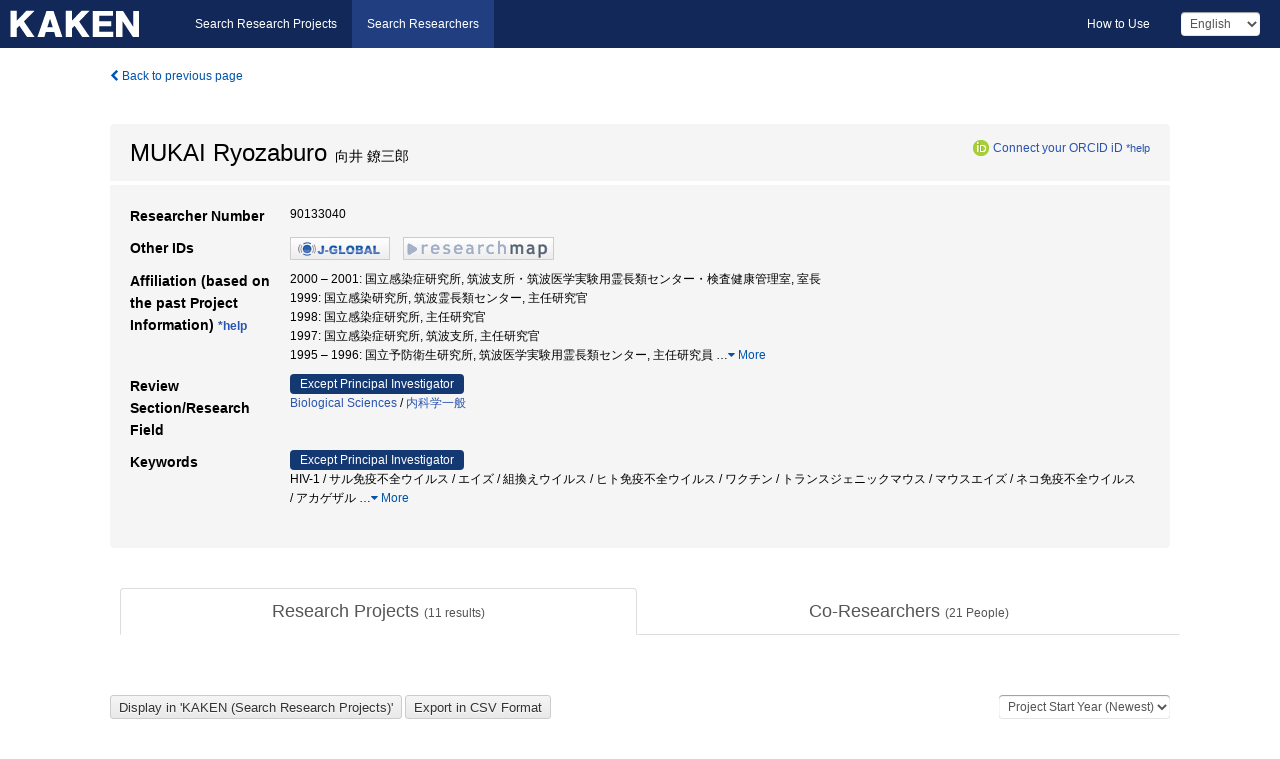

--- FILE ---
content_type: text/html; charset=utf-8
request_url: https://nrid.nii.ac.jp/nrid/1000090133040/
body_size: 13706
content:
<!DOCTYPE html>
<html>
  <head>
   
   <!-- Google Tag Manager -->
    <script nonce="ehGJ2Y2tfVDxb/76EyCi5A==">(function(w,d,s,l,i){w[l]=w[l]||[];w[l].push({'gtm.start':
    new Date().getTime(),event:'gtm.js'});var f=d.getElementsByTagName(s)[0],
    j=d.createElement(s),dl=l!='dataLayer'?'&l='+l:'';j.async=true;j.src=
    'https://www.googletagmanager.com/gtm.js?id='+i+dl;f.parentNode.insertBefore(j,f);
    })(window,document,'script','dataLayer','GTM-KKLST9C8');</script>
    <!-- End Google Tag Manager -->
    
    <!-- meta -->
    <meta charset="UTF-8">
    <meta http-equiv="Pragma" content="no-cache" />
    <meta http-equiv="Cache-Control" content="no-cache" />
    <meta http-equiv="Cache-Control" content="no-store" />
    <meta http-equiv="Cache-Control" content="must-revalidate" />
    <meta http-equiv="Expires" content="0" />
    
<meta property="og:title" content="MUKAI Ryozaburo" />
<meta property="og:type" content="article" />
<meta property="og:url" content="https://nrid.nii.ac.jp/nrid/1000090133040/" />
<meta property="og:site_name" content="KAKEN" />
<meta property="og:locale" content="en_US" />
<link rel="alternate" href="https://nrid.nii.ac.jp/ja/nrid/1000090133040/" hreflang="ja" />
<meta name="description" content="Affiliation (based on the past Project Information)：国立感染症研究所,筑波支所・筑波医学実験用霊長類センター・検査健康管理室,室長, Research Field：Biological Sciences,内科学一般, Keywords：サル免疫不全ウイルス,HIV-1,ヒト免疫不全ウイルス,組換えウイルス,エイズ,サル,SIV_&lt;mac&gt;,SIV_&lt;AGM&gt;,アカゲザル,ネコ免疫不全ウイルス, # of Research Projects：11, # of Research Products：0" />

    <link rel="shortcut icon" href="/static/images/favicon_kakenhi.ico" type="image/vnd.microsoft.ico" />
    <link rel="icon" href="/static/images/favicon_kakenhi.ico" type="image/vnd.microsoft.ico" />
    <!-- Bootstrap core CSS -->
    <link id="switch_style" href="/static/css/bootstrap-modal.css?1691548633" rel="stylesheet" />
    <!-- Custom styles for this template -->
    <link href="/static/css/chosentree.css?1697520898" rel="stylesheet" />
	<link href="/static/css/treeselect.css?1697520898" rel="stylesheet" />
    <link href="/static/css/cinii.css?1735188687" rel="stylesheet" />
    <link href="/static/css/dropzone.css?1691548633" rel="stylesheet" />
    <link href="/static/css/font-awesome.css?1691548633" rel="stylesheet" />
    <link href="/static/css/jquery-ui.min.css?1691548633" rel="stylesheet" />
    <link href="/static/css/box-flex.css?1691548633" rel="stylesheet" />
    <!-- HTML5 shim and Respond.js IE8 support of HTML5 elements and media queries -->
    <!--[if lt IE 9]>
    <script type="text/javascript" src="/static/js/html5shiv.js?1691548633"></script>
    <script type="text/javascript" src="/static/js/respond.min.js?1691548634"></script>
    <![endif]-->
    <script nonce="ehGJ2Y2tfVDxb/76EyCi5A==" type="text/javascript">
    //<![CDATA[
    var static_url="/static/";
    var fault_mode="False";
    //]]>

    if(navigator.userAgent.match(/(iPad)/)){
        document.write('<meta name="viewport" content="width=980">');
    }
    else{
        document.write('<meta name="viewport" content="width=device-width">');
    }
   </script>
    <script type="text/javascript" src="/static/js/jquery.min.js?1691548633"></script>
    <script type="text/javascript" src="/static/js/common.js?1691548633"></script>

    <!-- <script type="text/javascript" src="/static/js/changeDisplayMode.js?1691548633"></script>
 -->
    <script type="text/javascript" src="/static/js/jquery-ui.min.js?1691548633"></script>
    <script type="text/javascript" src="/static/js/search.js?1728353031"></script>
    <!--[if IE 8.0]>
      <link href="/static/css/cinii-ie8.css?1691548633" rel="stylesheet" type="text/css" />
    <![endif]-->
  <title>KAKEN &mdash; Researchers | MUKAI Ryozaburo (90133040)</title>
  </head>
  <body class="kakenhi grants topscreen with_sidenavi en">
  

<!-- Google Tag Manager (noscript) -->
<noscript><iframe src="https://www.googletagmanager.com/ns.html?id=GTM-KKLST9C8"
height="0" width="0" style="display:none;visibility:hidden"></iframe></noscript>
<!-- End Google Tag Manager (noscript) -->

<div id="content">
  <form id="search" method="post" action="." autoclass="form-signin" class="form-vertical"><input type='hidden' name='csrfmiddlewaretoken' value='tb7P2ZgbNGMK9R1JjYEK3f3L20fVqx7UVVAbhbpybX5ntPQF24Hcc8q8ZrKAPE5d' />
  <input type="hidden" name="lang" id="lang" value="en" />
  <input type="hidden" name="url_lang" id="url_lang" value="" />
    <nav class="navbar navbar-header">
      <div class="navbar-topcontent">
        <!--ブランド名 ロゴ名の表示-->
        <a href="/index/" class="navbar-brand headerlogo"></a>
        <!--トグルボタンの設置-->
        <button class="navbar-toggler button-menu collapsed" type="button" data-bs-toggle="collapse" data-bs-target="#nav-content" aria-controls="nav-content" aria-expanded="false" aria-label="メニュー">
          <span class="navbar-toggler-icon"></span>
        </button>
        <button type="button" class="navbar-toggler button-search collapsed" data-bs-toggle="collapse" data-bs-target="#searchbox">
          Search
        </button>
        <div id="nav-content" class="collapse navbar-collapse headermenu">
        <ul class="nav navbar-nav menu-service-list btn-group">
        　<li><a href="https://kaken.nii.ac.jp/index/">Search Research Projects</a></li>
          <li class="active"><a href="/index/">Search Researchers</a></li>
          </ul>
          <ul class="nav navbar-nav menu-kaken-use-list btn-group">
            <li><a href="https://support.nii.ac.jp/kaken/howtouse/" target="_blank">How to Use</a></li>
          </ul>
          <ul class="nav navbar-nav menu-utility-list btn-group">
            
                <li class="menu-utility-item">
                  <select class="form-control" name="langChange" id="langChange">
                  
                    <option value="ja">Japanese</option>
                  
                    <option value="en" selected="selected">English</option>
                  
                  </select>
                </li>
            
          </ul>
        </div>
      </div>
    </nav>
  
<div class="container body-wrap" id="listings-page">

  <div class="listing-wrapper">
    <div class="clearfix">
      <ol class="breadcrumb">
        <li><a id="searchBack" class="link-page underline link_pointer"><i class="fa fa-chevron-left"></i> Back to previous page</a></li>
      </ol>
    </div>
    
    <div class="summary-area">
      
<div class="page-title">
 
  
  <div class="clearfix">
   <h1 class="pull-left">MUKAI Ryozaburo<span class="subTitle">&nbsp;&nbsp;向井 鐐三郎</span></h1>
   
   <div class="pull-right">
    <a href="https://orcid.org/" class="win_open"><img class="orcid" alt="ORCID" src="/static/images/icon_orcid.png" /></a><span class="orcid_auth"><a href="https://orcid.org/oauth/authorize?client_id=0000-0003-0212-1490&amp;response_type=code&amp;scope=%2Fread-limited+%2Fperson%2Fupdate&amp;redirect_uri=https%3A%2F%2Fnrid.nii.ac.jp%2Fen%2Forcid_callback%2F1000090133040%2F" id="authOrcid">Connect your ORCID iD</a>&nbsp;<a class="help_link win_open" href="https://support.nii.ac.jp/kaken/orcid">*help</a></span>
   </div>
   
  </div>
  
  
</div>
<div class="row listing-row">
  <div class="col-sm-12">
    <table class="summary-table">
     
     <tr><th>Researcher Number</th>
     <td>
     90133040
     
     
    
     </span>
     </td></tr>
     
     <tr><th>Other IDs</th>
      <td><ul class="list-inline">
      
      
      
      <li><a href="https://jglobal.jst.go.jp/en/detail/?JGLOBAL_ID=200901086295997630&amp;t=1" class="win_open"><img src="/static/images/bnr_jglobal.jpeg" /></a></li>
      
      
      
      
      
      <li><a href="https://researchmap.jp/read0001385/?lang=english" class="win_open"><img src="/static/images/bnr_rmap.jpeg" /></a></li>
      
      
      </ul></td>
     </tr>
     
     
     
     
     
     
     
     

     <tr>
      <th>Affiliation (based on the past Project Information)&nbsp;<a class="help_link win_open" href="https://support.nii.ac.jp/kaken/researcher_details">*help</a></th>
      <td>
      
      2000&nbsp;&ndash;&nbsp;2001:&nbsp;国立感染症研究所, 筑波支所・筑波医学実験用霊長類センター・検査健康管理室, 室長<br />
      
      1999:&nbsp;国立感染研究所, 筑波霊長類センター, 主任研究官<br />
      
      1998:&nbsp;国立感染症研究所, 主任研究官<br />
      
      1997:&nbsp;国立感染症研究所, 筑波支所, 主任研究官<br />
      
      1995&nbsp;&ndash;&nbsp;1996:&nbsp;国立予防衛生研究所, 筑波医学実験用霊長類センター, 主任研究員
      
      
       <span id="more_affiliations_show">…</span><a class="more link-page more_make" id="more_affiliations"><i class="fa fa-caret-down"></i> More</a>
       <span class="more_list" id="more_affiliations_list">
      
       <br />1994:&nbsp;国立予防衛生研究所, 筑波医学実験用霊長類センター, 主任研究官
      
       <br />1992&nbsp;&ndash;&nbsp;1993:&nbsp;予研筑波霊長類センター, 主任研究官
      
       <br />1991:&nbsp;国立予防衛生研究所, 筑波支所, 主任研究官
      
       <br />1990&nbsp;&ndash;&nbsp;1991:&nbsp;国立予防衛生研究所, 筑波支所, 主任研究員
      
       <br />1989&nbsp;&ndash;&nbsp;1991:&nbsp;国立予防衛生研究所, 霊長類センター, 主任研究官
      
       <br />1990:&nbsp;国立予防衛生研究所, 主任研究官
      
      <a class="more link-page less_make" id="less_affiliations"><i class="fa fa-caret-up"></i> Less</a></span>
      
      </td></tr>
      

     
      
      
      
       
       
      
      <tr><th>Review Section/Research Field</th>
      <td>
      
      
       <dl>
        <dt><span class="head_mark">Except Principal Investigator</span></dt>
        <dd>
         
         <a href="/search/?qd=%5BReview%20Section%3AReview%20Section%20%28Scientific%20Research%20on%20Priority%20Areas%29%5DBiological%20Sciences" class="link-page underline">Biological Sciences</a>&nbsp;/
         
         <a href="/search/?qd=%5BResearch%20Field%3AResearch%20Fields%5DMedicine/%E5%86%85%E7%A7%91/%E5%86%85%E7%A7%91%E5%AD%A6%E4%B8%80%E8%88%AC" class="link-page underline">内科学一般</a>
         
         
         
         
        </dd>
       </dl>
       
       </td></tr>
      
      
      
      
       
       
      
      <tr><th>Keywords</th>
      <td>
      
      
      <dl>
        <dt><span class="head_mark">Except Principal Investigator</span></dt>
        <dd>
         HIV-1 / サル免疫不全ウイルス / エイズ / 組換えウイルス / ヒト免疫不全ウイルス / ワクチン / トランスジェニックマウス / マウスエイズ / ネコ免疫不全ウイルス / アカゲザル
         
         <span class="more_keyword_show">…</span><a class="more link-page more_detail_make more_keyword" id="more_keyword"><i class="fa fa-caret-down"></i> More</a>
         <span class="more_list more_keyword_list">
         
          / SIV_&lt;AGM&gt; / SIV_&lt;mac&gt; / サル / Gelatin / Collagen / Recombinant DNA / Artificial skin / Insulin genes / Diabetes mellitus / 血糖値 / インシュリン / ゼラチン / コラ-ゲン / 遺伝子組換え / 人工皮膚 / インスリン遺伝子 / 糖尿病 / AIDS / アンチダメリン / HIV-1 coreceptor / 内因性自殺ペプチド / 多剤耐性 / 難耐性 / コレセプター / 抗HIV薬 / NF-κB / Tat / チアミンジスルフィド / 抗HIV剤 / 多剤薬剤耐性 / NF-kB / HIV-1 Tat / チロシンキナーゼ / ネコ免疫不全ウィルス / サル免疫不全ウィルス / ヒト免疫不全ウィルス / 後天性免疫不全症 / スキッドマウス / キメラウイルス / 動物モデル / アフリカミドリザル / 発症防御 / DP細胞 / CD4細胞 / エイズ(AIDS) / U6単クロ-ン抗体 / ミドリザル / CD8陽性細胞 / CD4陽性細胞 / HIV / SIV
         
         <a class="more link-page less_detail_make" id="less_keyword"><i class="fa fa-caret-up"></i> Less</a></span>
         
        </dd>
       </dl>
       
       </td></tr>
      
      
    </table>
  </div>
</div>
    </div>
    
    <div class="details-heading">
    <ul class="nav nav-tabs nav-justified" role="tablist">
      <li role="presentation"><a href="#tab1" data-bs-toggle="tab" role="tab" class="active"><h2>Research Projects  </h2><span class="count">(<span id="project_cnt">11</span>&nbsp;results)</span></a></li>
	  
	  <li role="presentation"><a href="#tab3" data-bs-toggle="tab" role="tab"><h2>Co-Researchers  </h2><span class="count">(<span id="member_cnt">21</span>&nbsp;People)</span></a></li>
    </ul>
    </div>
    <div id="myTabContent" class="tab-content">
    
    


 <div class="tab-pane in active" id="tab1">
    <div class="block-info clearfix">
	<div class="pull-left pagenumber">
      <input type="button" class="btn" value="Display in &#39;KAKEN (Search Research Projects)&#39;" id="kaken_link" />
      <input type="button" class="btn" value="Export in CSV Format" id="download_project" />
      <input type="hidden" id="rkey" value="90133040" />
      <input type="hidden" id="kaken_link_id" value="90133040" />
      <input type="hidden" id="kaken_link_url" value="https://kaken.nii.ac.jp/en/search/?qm=90133040" />
      <input type="hidden" id="link_mode" value="kaken-s" />
    </div><!-- .pull-left .pagenumber -->
    <div class="pull-right">
      
      <select class="form-control" name="pod" id="pod">
        
            <option value="1">Project Start Year (Newest)</option>
        
            <option value="2">Project Start Year (Oldest)</option>
        
      </select>
      
    </div>
  </div><!-- block-info clearfix -->
    <div id="project_list">
    
  <ul>
  
    <li>
     <div class="col-sm-12">
      <h4><i class="fa fa-clipboard"></i>&nbsp;<a href="https://kaken.nii.ac.jp/en/grant/KAKENHI-PROJECT-13015217/">耐性ウイルスに有効な抗HIV薬及びコレセプターを基礎にした感染防御法の開発</a></h4>
      <div id="pj_KAKENHI-PROJECT-13015217" class="accordion-body">
       <ul class="list-unstyled">
       
        <li><h5 class="col-sm-12 col-md-1">Principal Investigator</h5>
        <div class="col-sm-12 col-md-10">
        
         
         <a href="/nrid/1000060040317/">庄司 省三</a>
        
       </div></li>
       
       <li><h5 class="col-sm-12 col-md-1">Project Period (FY)</h5><div class="col-sm-12 col-md-10"><span class="fiscal_year">2001</span></div></li>
       <li><h5 class="col-sm-12 col-md-1">Research Category</h5>
       <div class="col-sm-12 col-md-10">
       
        
        
        
         <a href="/search/?qc=Grant-in-Aid%20for%20Scientific%20Research%20on%20Priority%20Areas%20%28A%29" class="link-page underline">Grant-in-Aid for Scientific Research on Priority Areas (A)</a>
        
       </div></li>
       
       
       <li><h5 class="col-sm-12 col-md-1">Review Section</h5>
       <div class="col-sm-12 col-md-10">
        
        <a href="/search/?qd=%5BReview%20Section%3AReview%20Section%20%28Scientific%20Research%20on%20Priority%20Areas%29%5DBiological%20Sciences" class="link-page underline">Biological Sciences</a>
        
       </div></li>
       
       <li><h5 class="col-sm-12 col-md-1">Research Institution</h5><div class="col-sm-12 col-md-10">
        
        <a href="/search/?qe=Kumamoto%20University" class="link-page underline">Kumamoto University</a>
        
       </div></li>
       </ul>
      </div>
     </div>
    </li>
  
    <li>
     <div class="col-sm-12">
      <h4><i class="fa fa-clipboard"></i>&nbsp;<a href="https://kaken.nii.ac.jp/en/grant/KAKENHI-PROJECT-12035218/">耐性ウイルスに有効な抗HIV薬及びコレセプターを基礎にしたワクチンの開発</a></h4>
      <div id="pj_KAKENHI-PROJECT-12035218" class="accordion-body">
       <ul class="list-unstyled">
       
        <li><h5 class="col-sm-12 col-md-1">Principal Investigator</h5>
        <div class="col-sm-12 col-md-10">
        
         
         <a href="/nrid/1000060040317/">庄司 省三</a>
        
       </div></li>
       
       <li><h5 class="col-sm-12 col-md-1">Project Period (FY)</h5><div class="col-sm-12 col-md-10"><span class="fiscal_year">2000</span></div></li>
       <li><h5 class="col-sm-12 col-md-1">Research Category</h5>
       <div class="col-sm-12 col-md-10">
       
        
        
        
         <a href="/search/?qc=Grant-in-Aid%20for%20Scientific%20Research%20on%20Priority%20Areas%20%28A%29" class="link-page underline">Grant-in-Aid for Scientific Research on Priority Areas (A)</a>
        
       </div></li>
       
       
       <li><h5 class="col-sm-12 col-md-1">Review Section</h5>
       <div class="col-sm-12 col-md-10">
        
        <a href="/search/?qd=%5BReview%20Section%3AReview%20Section%20%28Scientific%20Research%20on%20Priority%20Areas%29%5DBiological%20Sciences" class="link-page underline">Biological Sciences</a>
        
       </div></li>
       
       <li><h5 class="col-sm-12 col-md-1">Research Institution</h5><div class="col-sm-12 col-md-10">
        
        <a href="/search/?qe=Kumamoto%20University" class="link-page underline">Kumamoto University</a>
        
       </div></li>
       </ul>
      </div>
     </div>
    </li>
  
    <li>
     <div class="col-sm-12">
      <h4><i class="fa fa-clipboard"></i>&nbsp;<a href="https://kaken.nii.ac.jp/en/grant/KAKENHI-PROJECT-11161224/">多剤薬剤耐性を回避する抗HIV剤の開発</a></h4>
      <div id="pj_KAKENHI-PROJECT-11161224" class="accordion-body">
       <ul class="list-unstyled">
       
        <li><h5 class="col-sm-12 col-md-1">Principal Investigator</h5>
        <div class="col-sm-12 col-md-10">
        
         
         <a href="/nrid/1000060040317/">庄司 省三</a>
        
       </div></li>
       
       <li><h5 class="col-sm-12 col-md-1">Project Period (FY)</h5><div class="col-sm-12 col-md-10"><span class="fiscal_year">1999</span></div></li>
       <li><h5 class="col-sm-12 col-md-1">Research Category</h5>
       <div class="col-sm-12 col-md-10">
       
        
        
        
         <a href="/search/?qc=Grant-in-Aid%20for%20Scientific%20Research%20on%20Priority%20Areas%20%28A%29" class="link-page underline">Grant-in-Aid for Scientific Research on Priority Areas (A)</a>
        
       </div></li>
       
       
       <li><h5 class="col-sm-12 col-md-1">Review Section</h5>
       <div class="col-sm-12 col-md-10">
        
        <a href="/search/?qd=%5BReview%20Section%3AReview%20Section%20%28Scientific%20Research%20on%20Priority%20Areas%29%5DBiological%20Sciences" class="link-page underline">Biological Sciences</a>
        
       </div></li>
       
       <li><h5 class="col-sm-12 col-md-1">Research Institution</h5><div class="col-sm-12 col-md-10">
        
        <a href="/search/?qe=Kumamoto%20University" class="link-page underline">Kumamoto University</a>
        
       </div></li>
       </ul>
      </div>
     </div>
    </li>
  
    <li>
     <div class="col-sm-12">
      <h4><i class="fa fa-clipboard"></i>&nbsp;<a href="https://kaken.nii.ac.jp/en/grant/KAKENHI-PROJECT-10180223/">難薬剤耐性多機能ハイブリッド抗HIV剤の開発及びエイズ治療への試み</a></h4>
      <div id="pj_KAKENHI-PROJECT-10180223" class="accordion-body">
       <ul class="list-unstyled">
       
        <li><h5 class="col-sm-12 col-md-1">Principal Investigator</h5>
        <div class="col-sm-12 col-md-10">
        
         
         <a href="/nrid/1000060040317/">庄司 省三</a>
        
       </div></li>
       
       <li><h5 class="col-sm-12 col-md-1">Project Period (FY)</h5><div class="col-sm-12 col-md-10"><span class="fiscal_year">1998</span></div></li>
       <li><h5 class="col-sm-12 col-md-1">Research Category</h5>
       <div class="col-sm-12 col-md-10">
       
        
        
        
         <a href="/search/?qc=Grant-in-Aid%20for%20Scientific%20Research%20on%20Priority%20Areas%20%28A%29" class="link-page underline">Grant-in-Aid for Scientific Research on Priority Areas (A)</a>
        
       </div></li>
       
       
       <li><h5 class="col-sm-12 col-md-1">Review Section</h5>
       <div class="col-sm-12 col-md-10">
        
        <a href="/search/?qd=%5BReview%20Section%3AReview%20Section%20%28Scientific%20Research%20on%20Priority%20Areas%29%5DBiological%20Sciences" class="link-page underline">Biological Sciences</a>
        
       </div></li>
       
       <li><h5 class="col-sm-12 col-md-1">Research Institution</h5><div class="col-sm-12 col-md-10">
        
        <a href="/search/?qe=Kumamoto%20University" class="link-page underline">Kumamoto University</a>
        
       </div></li>
       </ul>
      </div>
     </div>
    </li>
  
    <li>
     <div class="col-sm-12">
      <h4><i class="fa fa-clipboard"></i>&nbsp;<a href="https://kaken.nii.ac.jp/en/grant/KAKENHI-PROJECT-07277106/">エイズの病態と制御に関する基礎研究 エイズの動物モデル</a></h4>
      <div id="pj_KAKENHI-PROJECT-07277106" class="accordion-body">
       <ul class="list-unstyled">
       
        <li><h5 class="col-sm-12 col-md-1">Principal Investigator</h5>
        <div class="col-sm-12 col-md-10">
        
         
         <a href="/nrid/1000040072946/">速水 正憲</a>
        
       </div></li>
       
       <li><h5 class="col-sm-12 col-md-1">Project Period (FY)</h5><div class="col-sm-12 col-md-10"><span class="fiscal_year">1995&nbsp;&ndash;&nbsp;1997</span></div></li>
       <li><h5 class="col-sm-12 col-md-1">Research Category</h5>
       <div class="col-sm-12 col-md-10">
       
        
        
        
         <a href="/search/?qc=Grant-in-Aid%20for%20Scientific%20Research%20on%20Priority%20Areas" class="link-page underline">Grant-in-Aid for Scientific Research on Priority Areas</a>
        
       </div></li>
       
       
       
       <li><h5 class="col-sm-12 col-md-1">Research Institution</h5><div class="col-sm-12 col-md-10">
        
        <a href="/search/?qe=Kyoto%20University" class="link-page underline">Kyoto University</a>
        
       </div></li>
       </ul>
      </div>
     </div>
    </li>
  
    <li>
     <div class="col-sm-12">
      <h4><i class="fa fa-clipboard"></i>&nbsp;<a href="https://kaken.nii.ac.jp/en/grant/KAKENHI-PROJECT-04269103/">エイズ制圧に向けての基礎研究・エイズの動物モデル</a></h4>
      <div id="pj_KAKENHI-PROJECT-04269103" class="accordion-body">
       <ul class="list-unstyled">
       
        <li><h5 class="col-sm-12 col-md-1">Principal Investigator</h5>
        <div class="col-sm-12 col-md-10">
        
         
         <a href="/nrid/1000040072946/">速水 正憲</a>
        
       </div></li>
       
       <li><h5 class="col-sm-12 col-md-1">Project Period (FY)</h5><div class="col-sm-12 col-md-10"><span class="fiscal_year">1994</span></div></li>
       <li><h5 class="col-sm-12 col-md-1">Research Category</h5>
       <div class="col-sm-12 col-md-10">
       
        
        
        
         <a href="/search/?qc=Grant-in-Aid%20for%20Scientific%20Research%20on%20Priority%20Areas" class="link-page underline">Grant-in-Aid for Scientific Research on Priority Areas</a>
        
       </div></li>
       
       
       
       <li><h5 class="col-sm-12 col-md-1">Research Institution</h5><div class="col-sm-12 col-md-10">
        
        <a href="/search/?qe=Kyoto%20University" class="link-page underline">Kyoto University</a>
        
       </div></li>
       </ul>
      </div>
     </div>
    </li>
  
    <li>
     <div class="col-sm-12">
      <h4><i class="fa fa-clipboard"></i>&nbsp;<a href="https://kaken.nii.ac.jp/en/grant/KAKENHI-PROJECT-03152062/">感染症DNAク-ロンを用いたHIU/SIUの病原性と変異の解析</a></h4>
      <div id="pj_KAKENHI-PROJECT-03152062" class="accordion-body">
       <ul class="list-unstyled">
       
        <li><h5 class="col-sm-12 col-md-1">Principal Investigator</h5>
        <div class="col-sm-12 col-md-10">
        
         
         <a href="/nrid/1000040072946/">速水 正憲</a>
        
       </div></li>
       
       <li><h5 class="col-sm-12 col-md-1">Project Period (FY)</h5><div class="col-sm-12 col-md-10"><span class="fiscal_year">1991</span></div></li>
       <li><h5 class="col-sm-12 col-md-1">Research Category</h5>
       <div class="col-sm-12 col-md-10">
       
        
        
        
         <a href="/search/?qc=Grant-in-Aid%20for%20Cancer%20Research" class="link-page underline">Grant-in-Aid for Cancer Research</a>
        
       </div></li>
       
       
       
       <li><h5 class="col-sm-12 col-md-1">Research Institution</h5><div class="col-sm-12 col-md-10">
        
        <a href="/search/?qe=Kyoto%20University" class="link-page underline">Kyoto University</a>
        
       </div></li>
       </ul>
      </div>
     </div>
    </li>
  
    <li>
     <div class="col-sm-12">
      <h4><i class="fa fa-clipboard"></i>&nbsp;<a href="https://kaken.nii.ac.jp/en/grant/KAKENHI-PROJECT-03219102/">エイズ感染・発症に伴うU6抗原の動態と意義の解明ーSIV_&lt;Mac&gt;に感染・発症したサルを用いたエイズの新しい指標の解析</a></h4>
      <div id="pj_KAKENHI-PROJECT-03219102" class="accordion-body">
       <ul class="list-unstyled">
       
        <li><h5 class="col-sm-12 col-md-1">Principal Investigator</h5>
        <div class="col-sm-12 col-md-10">
        
         
         <a href="/nrid/1000080091916/">野口 淳夫</a>
        
       </div></li>
       
       <li><h5 class="col-sm-12 col-md-1">Project Period (FY)</h5><div class="col-sm-12 col-md-10"><span class="fiscal_year">1991</span></div></li>
       <li><h5 class="col-sm-12 col-md-1">Research Category</h5>
       <div class="col-sm-12 col-md-10">
       
        
        
        
         <a href="/search/?qc=Grant-in-Aid%20for%20Scientific%20Research%20on%20Priority%20Areas" class="link-page underline">Grant-in-Aid for Scientific Research on Priority Areas</a>
        
       </div></li>
       
       
       
       <li><h5 class="col-sm-12 col-md-1">Research Institution</h5><div class="col-sm-12 col-md-10">
        
        <a href="/search/?qe=University%20of%20Tsukuba" class="link-page underline">University of Tsukuba</a>
        
       </div></li>
       </ul>
      </div>
     </div>
    </li>
  
    <li>
     <div class="col-sm-12">
      <h4><i class="fa fa-clipboard"></i>&nbsp;<a href="https://kaken.nii.ac.jp/en/grant/KAKENHI-PROJECT-02152049/">感染性DNAクロ-ンを用いたHIV/SIVの病原性と変異の解析</a></h4>
      <div id="pj_KAKENHI-PROJECT-02152049" class="accordion-body">
       <ul class="list-unstyled">
       
        <li><h5 class="col-sm-12 col-md-1">Principal Investigator</h5>
        <div class="col-sm-12 col-md-10">
        
         
         <a href="/nrid/1000040072946/">速水 正憲</a>
        
       </div></li>
       
       <li><h5 class="col-sm-12 col-md-1">Project Period (FY)</h5><div class="col-sm-12 col-md-10"><span class="fiscal_year">1990</span></div></li>
       <li><h5 class="col-sm-12 col-md-1">Research Category</h5>
       <div class="col-sm-12 col-md-10">
       
        
        
        
         <a href="/search/?qc=Grant-in-Aid%20for%20Cancer%20Research" class="link-page underline">Grant-in-Aid for Cancer Research</a>
        
       </div></li>
       
       
       
       <li><h5 class="col-sm-12 col-md-1">Research Institution</h5><div class="col-sm-12 col-md-10">
        
        <a href="/search/?qe=Kyoto%20University" class="link-page underline">Kyoto University</a>
        
       </div></li>
       </ul>
      </div>
     </div>
    </li>
  
    <li>
     <div class="col-sm-12">
      <h4><i class="fa fa-clipboard"></i>&nbsp;<a href="https://kaken.nii.ac.jp/en/grant/KAKENHI-PROJECT-02235102/">SIV_&lt;Mac&gt;によるマカク属サルの感染・発症機構の研究ー特に免疫学的動態解析を中心にー</a></h4>
      <div id="pj_KAKENHI-PROJECT-02235102" class="accordion-body">
       <ul class="list-unstyled">
       
        <li><h5 class="col-sm-12 col-md-1">Principal Investigator</h5>
        <div class="col-sm-12 col-md-10">
        
         
         <a href="/nrid/1000080091916/">野口 淳夫</a>
        
       </div></li>
       
       <li><h5 class="col-sm-12 col-md-1">Project Period (FY)</h5><div class="col-sm-12 col-md-10"><span class="fiscal_year">1990</span></div></li>
       <li><h5 class="col-sm-12 col-md-1">Research Category</h5>
       <div class="col-sm-12 col-md-10">
       
        
        
        
         <a href="/search/?qc=Grant-in-Aid%20for%20Scientific%20Research%20on%20Priority%20Areas" class="link-page underline">Grant-in-Aid for Scientific Research on Priority Areas</a>
        
       </div></li>
       
       
       
       <li><h5 class="col-sm-12 col-md-1">Research Institution</h5><div class="col-sm-12 col-md-10">
        
        <a href="/search/?qe=University%20of%20Tsukuba" class="link-page underline">University of Tsukuba</a>
        
       </div></li>
       </ul>
      </div>
     </div>
    </li>
  
    <li>
     <div class="col-sm-12">
      <h4><i class="fa fa-clipboard"></i>&nbsp;<a href="https://kaken.nii.ac.jp/en/grant/KAKENHI-PROJECT-01870034/">treatment of diabetes mellitus by cultured skin transfected with insulin genes</a></h4>
      <div id="pj_KAKENHI-PROJECT-01870034" class="accordion-body">
       <ul class="list-unstyled">
       
        <li><h5 class="col-sm-12 col-md-1">Principal Investigator</h5>
        <div class="col-sm-12 col-md-10">
        
         
         <a href="/nrid/1000020095516/">YOSHIZATO Katutoshi</a>
        
       </div></li>
       
       <li><h5 class="col-sm-12 col-md-1">Project Period (FY)</h5><div class="col-sm-12 col-md-10"><span class="fiscal_year">1989&nbsp;&ndash;&nbsp;1991</span></div></li>
       <li><h5 class="col-sm-12 col-md-1">Research Category</h5>
       <div class="col-sm-12 col-md-10">
       
        
        
        
         <a href="/search/?qc=Grant-in-Aid%20for%20Developmental%20Scientific%20Research" class="link-page underline">Grant-in-Aid for Developmental Scientific Research</a>
        
       </div></li>
       
       <li><h5 class="col-sm-12 col-md-1">Research Field</h5>
       <div class="col-sm-12 col-md-10">
        
        <a href="/search/?qd=%5BResearch%20Field%3AResearch%20Fields%5DMedicine/%E5%86%85%E7%A7%91/%E5%86%85%E7%A7%91%E5%AD%A6%E4%B8%80%E8%88%AC" class="link-page underline">内科学一般</a>
        
       </div></li>
       
       
       <li><h5 class="col-sm-12 col-md-1">Research Institution</h5><div class="col-sm-12 col-md-10">
        
        <a href="/search/?qe=Hiroshima%20University" class="link-page underline">Hiroshima University</a><br />
        
        <a href="/search/?qe=Tokyo%20Metropolitan%20University" class="link-page underline">Tokyo Metropolitan University</a>
        
       </div></li>
       </ul>
      </div>
     </div>
    </li>
  
  </ul>

    </div>
  </div>
    
    
    
    <div class="tab-pane" id="tab3">
    <div class="block-info clearfix">
    <div class="pull-right">
      
      <select class="form-control" name="mod" id="mod">
        
            <option value="1"># of Projects (Dsc)</option>
        
            <option value="2"># of Projects (Asc)</option>
        
      </select>
      
    </div>
  </div><!-- block-info clearfix -->
    <div id="member_list">
    
  <ul>
  
    <li>
     <div class="col-sm-12 member">
       <div class="col-sm-12 col-md-4"><span class="row-number"> 1. </span><i class="fa fa-user"></i>&nbsp;<a href="/nrid/1000040072946/">速水 正憲</a>&nbsp;(40072946)</div>
       <div class="col-sm-12 col-md-3"><strong># of Collaborated Projects:&nbsp;</strong>4&nbsp;results</div>
       <div class="col-sm-12 col-md-5"><strong># of Collaborated Products:&nbsp;</strong>0&nbsp;results</div>
     </div>
    </li>
  
    <li>
     <div class="col-sm-12 member">
       <div class="col-sm-12 col-md-4"><span class="row-number"> 2. </span><i class="fa fa-user"></i>&nbsp;<a href="/nrid/1000060040317/">庄司 省三</a>&nbsp;(60040317)</div>
       <div class="col-sm-12 col-md-3"><strong># of Collaborated Projects:&nbsp;</strong>4&nbsp;results</div>
       <div class="col-sm-12 col-md-5"><strong># of Collaborated Products:&nbsp;</strong>0&nbsp;results</div>
     </div>
    </li>
  
    <li>
     <div class="col-sm-12 member">
       <div class="col-sm-12 col-md-4"><span class="row-number"> 3. </span><i class="fa fa-user"></i>&nbsp;<a href="/nrid/1000020194326/">岡 慎一</a>&nbsp;(20194326)</div>
       <div class="col-sm-12 col-md-3"><strong># of Collaborated Projects:&nbsp;</strong>4&nbsp;results</div>
       <div class="col-sm-12 col-md-5"><strong># of Collaborated Products:&nbsp;</strong>0&nbsp;results</div>
     </div>
    </li>
  
    <li>
     <div class="col-sm-12 member">
       <div class="col-sm-12 col-md-4"><span class="row-number"> 4. </span><i class="fa fa-user"></i>&nbsp;<a href="/nrid/1000040264311/">三隅 将吾</a>&nbsp;(40264311)</div>
       <div class="col-sm-12 col-md-3"><strong># of Collaborated Projects:&nbsp;</strong>4&nbsp;results</div>
       <div class="col-sm-12 col-md-5"><strong># of Collaborated Products:&nbsp;</strong>0&nbsp;results</div>
     </div>
    </li>
  
    <li>
     <div class="col-sm-12 member">
       <div class="col-sm-12 col-md-4"><span class="row-number"> 5. </span><i class="fa fa-user"></i>&nbsp;加藤 英夫</div>
       <div class="col-sm-12 col-md-3"><strong># of Collaborated Projects:&nbsp;</strong>3&nbsp;results</div>
       <div class="col-sm-12 col-md-5"><strong># of Collaborated Products:&nbsp;</strong>0&nbsp;results</div>
     </div>
    </li>
  
    <li>
     <div class="col-sm-12 member">
       <div class="col-sm-12 col-md-4"><span class="row-number"> 6. </span><i class="fa fa-user"></i>&nbsp;<a href="/nrid/1000020091506/">見上 たけし</a>&nbsp;(20091506)</div>
       <div class="col-sm-12 col-md-3"><strong># of Collaborated Projects:&nbsp;</strong>2&nbsp;results</div>
       <div class="col-sm-12 col-md-5"><strong># of Collaborated Products:&nbsp;</strong>0&nbsp;results</div>
     </div>
    </li>
  
    <li>
     <div class="col-sm-12 member">
       <div class="col-sm-12 col-md-4"><span class="row-number"> 7. </span><i class="fa fa-user"></i>&nbsp;<a href="/nrid/1000040202337/">三浦 智行</a>&nbsp;(40202337)</div>
       <div class="col-sm-12 col-md-3"><strong># of Collaborated Projects:&nbsp;</strong>2&nbsp;results</div>
       <div class="col-sm-12 col-md-5"><strong># of Collaborated Products:&nbsp;</strong>0&nbsp;results</div>
     </div>
    </li>
  
    <li>
     <div class="col-sm-12 member">
       <div class="col-sm-12 col-md-4"><span class="row-number"> 8. </span><i class="fa fa-user"></i>&nbsp;<a href="/nrid/1000080091916/">野口 淳夫</a>&nbsp;(80091916)</div>
       <div class="col-sm-12 col-md-3"><strong># of Collaborated Projects:&nbsp;</strong>2&nbsp;results</div>
       <div class="col-sm-12 col-md-5"><strong># of Collaborated Products:&nbsp;</strong>0&nbsp;results</div>
     </div>
    </li>
  
    <li>
     <div class="col-sm-12 member">
       <div class="col-sm-12 col-md-4"><span class="row-number"> 9. </span><i class="fa fa-user"></i>&nbsp;<a href="/nrid/1000010089120/">岩倉 洋一郎</a>&nbsp;(10089120)</div>
       <div class="col-sm-12 col-md-3"><strong># of Collaborated Projects:&nbsp;</strong>2&nbsp;results</div>
       <div class="col-sm-12 col-md-5"><strong># of Collaborated Products:&nbsp;</strong>0&nbsp;results</div>
     </div>
    </li>
  
    <li>
     <div class="col-sm-12 member">
       <div class="col-sm-12 col-md-4"><span class="row-number"> 10. </span><i class="fa fa-user"></i>&nbsp;<a href="/nrid/1000040238663/">古石 和親</a>&nbsp;(40238663)</div>
       <div class="col-sm-12 col-md-3"><strong># of Collaborated Projects:&nbsp;</strong>2&nbsp;results</div>
       <div class="col-sm-12 col-md-5"><strong># of Collaborated Products:&nbsp;</strong>0&nbsp;results</div>
     </div>
    </li>
  
    <li>
     <div class="col-sm-12 member">
       <div class="col-sm-12 col-md-4"><span class="row-number"> 11. </span><i class="fa fa-user"></i>&nbsp;<a href="/nrid/1000060322749/">高宗 暢暁</a>&nbsp;(60322749)</div>
       <div class="col-sm-12 col-md-3"><strong># of Collaborated Projects:&nbsp;</strong>2&nbsp;results</div>
       <div class="col-sm-12 col-md-5"><strong># of Collaborated Products:&nbsp;</strong>0&nbsp;results</div>
     </div>
    </li>
  
    <li>
     <div class="col-sm-12 member">
       <div class="col-sm-12 col-md-4"><span class="row-number"> 12. </span><i class="fa fa-user"></i>&nbsp;<a href="/nrid/1000020095516/">YOSHIZATO Katutoshi</a>&nbsp;(20095516)</div>
       <div class="col-sm-12 col-md-3"><strong># of Collaborated Projects:&nbsp;</strong>1&nbsp;results</div>
       <div class="col-sm-12 col-md-5"><strong># of Collaborated Products:&nbsp;</strong>0&nbsp;results</div>
     </div>
    </li>
  
    <li>
     <div class="col-sm-12 member">
       <div class="col-sm-12 col-md-4"><span class="row-number"> 13. </span><i class="fa fa-user"></i>&nbsp;<a href="/nrid/1000040201834/">YAMAZAKI Yoshimitu</a>&nbsp;(40201834)</div>
       <div class="col-sm-12 col-md-3"><strong># of Collaborated Projects:&nbsp;</strong>1&nbsp;results</div>
       <div class="col-sm-12 col-md-5"><strong># of Collaborated Products:&nbsp;</strong>0&nbsp;results</div>
     </div>
    </li>
  
    <li>
     <div class="col-sm-12 member">
       <div class="col-sm-12 col-md-4"><span class="row-number"> 14. </span><i class="fa fa-user"></i>&nbsp;<a href="/nrid/1000000116021/">KAWAMORI Ryuzo</a>&nbsp;(00116021)</div>
       <div class="col-sm-12 col-md-3"><strong># of Collaborated Projects:&nbsp;</strong>1&nbsp;results</div>
       <div class="col-sm-12 col-md-5"><strong># of Collaborated Products:&nbsp;</strong>0&nbsp;results</div>
     </div>
    </li>
  
    <li>
     <div class="col-sm-12 member">
       <div class="col-sm-12 col-md-4"><span class="row-number"> 15. </span><i class="fa fa-user"></i>&nbsp;<a href="/nrid/1000090127043/">足立 昭夫</a>&nbsp;(90127043)</div>
       <div class="col-sm-12 col-md-3"><strong># of Collaborated Projects:&nbsp;</strong>1&nbsp;results</div>
       <div class="col-sm-12 col-md-5"><strong># of Collaborated Products:&nbsp;</strong>0&nbsp;results</div>
     </div>
    </li>
  
    <li>
     <div class="col-sm-12 member">
       <div class="col-sm-12 col-md-4"><span class="row-number"> 16. </span><i class="fa fa-user"></i>&nbsp;<a href="/nrid/1000010222241/">等 泰道</a>&nbsp;(10222241)</div>
       <div class="col-sm-12 col-md-3"><strong># of Collaborated Projects:&nbsp;</strong>1&nbsp;results</div>
       <div class="col-sm-12 col-md-5"><strong># of Collaborated Products:&nbsp;</strong>0&nbsp;results</div>
     </div>
    </li>
  
    <li>
     <div class="col-sm-12 member">
       <div class="col-sm-12 col-md-4"><span class="row-number"> 17. </span><i class="fa fa-user"></i>&nbsp;<a href="/nrid/1000030163588/">田中 勇悦</a>&nbsp;(30163588)</div>
       <div class="col-sm-12 col-md-3"><strong># of Collaborated Projects:&nbsp;</strong>1&nbsp;results</div>
       <div class="col-sm-12 col-md-5"><strong># of Collaborated Products:&nbsp;</strong>0&nbsp;results</div>
     </div>
    </li>
  
    <li>
     <div class="col-sm-12 member">
       <div class="col-sm-12 col-md-4"><span class="row-number"> 18. </span><i class="fa fa-user"></i>&nbsp;<a href="/nrid/1000030202039/">木梨 達雄</a>&nbsp;(30202039)</div>
       <div class="col-sm-12 col-md-3"><strong># of Collaborated Projects:&nbsp;</strong>1&nbsp;results</div>
       <div class="col-sm-12 col-md-5"><strong># of Collaborated Products:&nbsp;</strong>0&nbsp;results</div>
     </div>
    </li>
  
    <li>
     <div class="col-sm-12 member">
       <div class="col-sm-12 col-md-4"><span class="row-number"> 19. </span><i class="fa fa-user"></i>&nbsp;YOSHIKAWA Etuo</div>
       <div class="col-sm-12 col-md-3"><strong># of Collaborated Projects:&nbsp;</strong>1&nbsp;results</div>
       <div class="col-sm-12 col-md-5"><strong># of Collaborated Products:&nbsp;</strong>0&nbsp;results</div>
     </div>
    </li>
  
    <li>
     <div class="col-sm-12 member">
       <div class="col-sm-12 col-md-4"><span class="row-number"> 20. </span><i class="fa fa-user"></i>&nbsp;近藤 繁美</div>
       <div class="col-sm-12 col-md-3"><strong># of Collaborated Projects:&nbsp;</strong>1&nbsp;results</div>
       <div class="col-sm-12 col-md-5"><strong># of Collaborated Products:&nbsp;</strong>0&nbsp;results</div>
     </div>
    </li>
  
    <li>
     <div class="col-sm-12 member">
       <div class="col-sm-12 col-md-4"><span class="row-number"> 21. </span><i class="fa fa-user"></i>&nbsp;佐々木 澄志</div>
       <div class="col-sm-12 col-md-3"><strong># of Collaborated Projects:&nbsp;</strong>1&nbsp;results</div>
       <div class="col-sm-12 col-md-5"><strong># of Collaborated Products:&nbsp;</strong>0&nbsp;results</div>
     </div>
    </li>
  
  </ul>

    </div>
    </div>
    
    </div>
   
  </div>
  <div class="listing-footer">
    <p class="footer-links"><strong>URL:&nbsp;</strong><input type="text" size="80" readonly="readonly" value="https://nrid.nii.ac.jp/nrid/1000090133040/" /></p>
  </div>

</div><!--container-->
<div class="modal" id="confirmDialog" tabindex="-1">
	<div class="modal-dialog modal-sm">
		<div class="modal-content">
			<div class="modal-header">
				<button type="button" class="close" data-bs-dismiss="modal"><span>×</span></button>
			</div>
			<div class="modal-body">
			 Are you sure that you want to link your ORCID iD to your KAKEN Researcher profile?<br />* This action can be performed only by the researcher himself/herself who is listed on the KAKEN Researcher’s page. Are you sure that this KAKEN Researcher’s page is your page?<br /><br />この研究者とORCID iDの連携を行いますか？<br />※ この処理は、研究者本人だけが実行できます。
			</div>
			<div class="modal-footer">
				<button type="button" class="btn btn-default" data-bs-dismiss="modal">Cancel</button>
				<button type="button" class="btn btn-primary" id="confirmOk">OK</button>
			</div>
		</div>
	</div>
</div>
<div class="modal" id="registDialog" tabindex="-1">
	<div class="modal-dialog modal-sm">
		<div class="modal-content">
			<div class="modal-header">
				<button type="button" class="close registCancel"><span>×</span></button>
			</div>
			<div class="modal-body" id="registMessage">
			</div>
			<div class="modal-footer">
				<button type="button" class="btn btn-danger registCancel" data-bs-dismiss="modal">Cancel</button>
				<button type="button" class="btn btn-primary" id="registOk">OK</button>
			</div>
		</div>
	</div>
</div>
<div class="modal" id="endDialog" tabindex="-1">
	<div class="modal-dialog modal-sm">
		<div class="modal-content">
			<div class="modal-header">
				<button type="button" class="close endClose"><span>×</span></button>
			</div>
			<div class="modal-body" id="dialogMessage">
			</div>
			<div class="modal-footer">
				<button type="button" class="btn btn-primary endClose" id="endOk">OK</button>
			</div>
		</div>
	</div>
</div>

 </form>
</div><!-- #content -->

  
<div class="footer">
  <div class="footer-wrap">
      <div class="row">
          <div class="col-sm-8 col-xs-12">
              <p class="footer-links">
               
                  <a href="https://support.nii.ac.jp/kaken/" class="win_open  active">Information</a>
               
                  <a href="https://support.nii.ac.jp/kaken/researcher_quicksearch" class="win_open ">User Guide</a>
               
                  <a href="https://support.nii.ac.jp/kaken/faq/general" class="win_open ">FAQ</a>
               
                  <a href="https://support.nii.ac.jp/news/kaken" class="win_open ">News</a>
               
                  <a href="https://support.nii.ac.jp/kaken/about/terms" class="win_open ">Terms of Use</a>
               
                  <a href="https://support.nii.ac.jp/kaken/kakenhi" class="win_open ">Attribution of KAKENHI</a>
               
              </p>
          </div>
          <div class="col-sm-4 col-xs-12">
             <a class="pull-right" href="https://www.nii.ac.jp/" target="_blank"><strong>Powered by NII</strong></a>
             <a class="pull-right kakenhi-footer-logo" href="https://www.jsps.go.jp/" target="_blank"><img src="/static/images/kaken_footer_logo_en.png" alt="kakenhi" width="100" height="43" class="kakenhi logo" /></a>
          </div>
      </div>
  </div>
</div>

<!-- Bootstrap core JavaScript
================================================== -->
<!-- Placed at the end of the document so the pages load faster -->
<script type="text/javascript" src="/static/bootstrap/js/bootstrap.min.js?1697520898"></script>
<script type="text/javascript" src="/static/js/jquery.flot.js?1691548633"></script>
<script type="text/javascript" src="/static/js/dropzone.js?1691548633"></script>


<script nonce="ehGJ2Y2tfVDxb/76EyCi5A==" type="text/javascript">
 //<![CDATA[
    $(function () {
      var child;
      var confirmModal = new bootstrap.Modal(document.getElementById('confirmDialog'), {
      	  backdrop: 'static',
		  keyboard: false
		});
	  $('#authOrcid').click(function(){
	  	$.ajax({
		        type: "GET",
		        url: "https://orcid.org/userStatus.json?logUserOut=true",
		        dataType: 'jsonp',
		        async:true,
		        cache:false,
		        success: function(response){
		        	confirmModal.show();
				 }
		});
	    $('#confirmDialog').on('click', '#confirmOk', function(e) {
	      	confirmModal.hide();
			child = window.open($('#authOrcid').attr("href"), "orcid");
			child.focus();
	    });
		return false;
	  });
  });

  function openRegistDialog(msg, reg_url, can_url) {
  	if (msg != '') {
  		var disp_message = msg.replaceAll('{KAKEN_NAME}', $("meta[property='og:title']").attr('content'))
  		$('#registMessage').empty();
  		$('#registMessage').append(disp_message);
  		var registModal = new bootstrap.Modal(document.getElementById('registDialog'), {
	    	backdrop: 'static',
	    	keyboard: false
	    });
	    registModal.show();
	    $('#registDialog').on('click', '#registOk', function(e) {
	    	$('#registMessage').empty();
	    	$('#registMessage').append('<div class="modal-loading"><img src="/static/images/icon_loading.gif" /></div>');
	    	$('#registDialog .modal-header').hide();
	    	$('#registDialog .modal-footer').hide();
	      	$.ajax({
		        url : reg_url,
		        type : 'GET',
		        dataType: "json",
		        cache: false
		    })
		    .done(function(data, textStatus, jqXHR){
		    	registModal.hide();
		    	openEndDialog(data.message);
		    })
		    .fail(function(){
		    	registModal.hide();
		    	openEndDialog("Error. The Researcher Number could not be linked to the ORCID iD.<br /><br />ORCID iDと連携できませんでした。");
		    });

	    });
	    $('#registDialog').on('click', '.registCancel', function(e) {
	    	$('#registMessage').empty();
	    	$('#registMessage').append('<div class="modal-loading"><img src="/static/images/icon_loading.gif" /></div>');
	    	$('#registDialog .modal-header').hide();
	    	$('#registDialog .modal-footer').hide();
	    	$.ajax({
		        url : can_url,
		        type : 'GET',
		        dataType: "json",
		        cache: false
		    })
		    .always(function(data){
		    	registModal.hide();
				openEndDialog('Cancelled the connection to ORCID iD.<br /><br />ORCID iDとの連携を中止しました。');
		    });
	    });
  	}
  	return false;
  }

  function openEndDialog(msg) {
  	if (msg != '') {
  		$('#dialogMessage').empty();
  		$('#dialogMessage').append(msg);
  		var endModal = new bootstrap.Modal(document.getElementById('endDialog'), {
	    	backdrop: 'static',
	    	keyboard: false
	    });
	    endModal.show();
	    $('#endDialog').on('click', '.endClose', function(e) {
	      	endModal.hide();
			location.reload();
	    });
  	}
  	return false;
  }
//]]>
 </script>


</body>
</html>